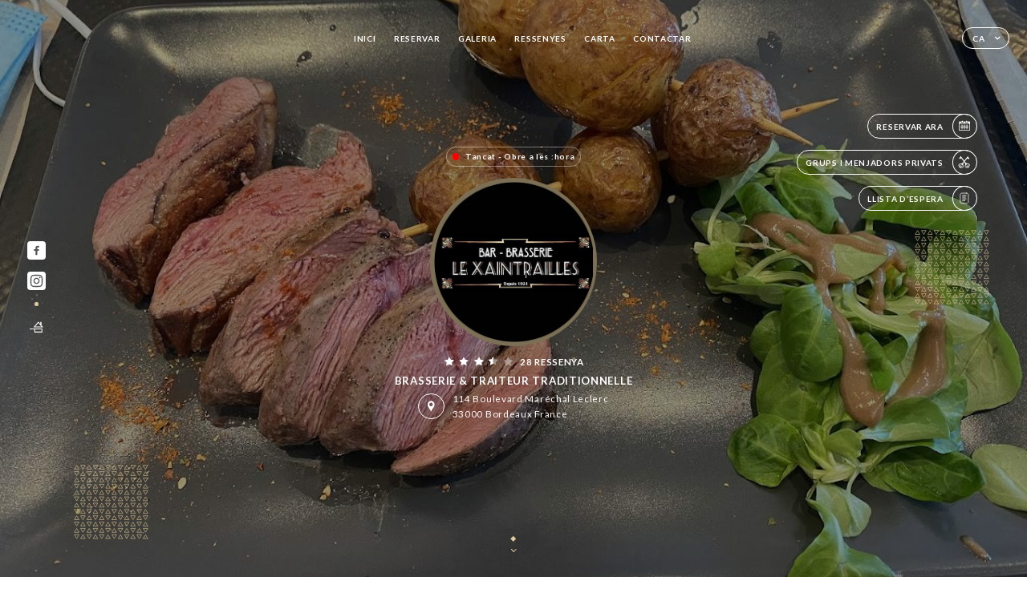

--- FILE ---
content_type: text/html; charset=UTF-8
request_url: https://le-xaintrailles-restaurant-bordeaux.fr/ca
body_size: 8575
content:
<!DOCTYPE html>
<html lang="ca">
    <head>
        <meta charset="utf-8">
        <meta name="viewport" content="width=device-width, initial-scale=1, maximum-scale=1">
        <meta name="csrf-token" content="N7qMYEmbdVTtgnhDV0IhsKkwlK4HydaUd0rfaGCL">
                    <link rel="apple-touch-icon" sizes="180x180" href="https://le-xaintrailles-restaurant-bordeaux.fr/favicons/apple-touch-icon.png">
            <link rel="icon" type="image/png" sizes="32x32" href="https://le-xaintrailles-restaurant-bordeaux.fr/favicons/favicon-32x32.png">
            <link rel="icon" type="image/png" sizes="16x16" href="https://le-xaintrailles-restaurant-bordeaux.fr/favicons/favicon-16x16.png">
        
        <title>LE XAINTRAILLES | Site officiel, avis, prix et réservation en ligne </title>

        <!-- Styles -->
        <link rel="stylesheet" href="/css/app.css?id=0ef99605022392d7dced500510acf1e4">

        <script async src="https://www.googletagmanager.com/gtag/js?id=G-RBH1XXM88G"></script>
        <script>
            window.dataLayer = window.dataLayer || [];
            function gtag(){dataLayer.push(arguments);}

            gtag('js', new Date());
            gtag('set', { 'shop_id': '2751', 'source': 'minisite', 'click_type': 'info' });
            gtag('config', 'G-RBH1XXM88G', { send_page_view: false });
            gtag('event', 'page_view', { 'shop_id': '2751', 'source': 'minisite', 'click_type': 'info' });

            function gcallback(callback, timeout) {
                var called = false;
                function fn() {
                    if (!called) {
                        called = true;
                        callback();
                    }
                }
                setTimeout(fn, timeout || 1000);
                return fn;
            }

            function gevent(eventName, data = {}, timeout = null) {
                if (typeof data !== 'object') {
                    throw new Error('data must be an object.');
                }

                if (timeout !== null && (typeof timeout !== 'number' || timeout <= 0)) {
                    throw new Error('Timeout must be a valid positive number.');
                }

                data['source'] = data['source'] || 'uniiti';
                data['click_type'] = data['click_type'] || 'info';
                data['shop_id'] = '2751';

                if (timeout && data['hitCallback']) {
                    data['hitCallback'] = gcallback(data['hitCallback'], timeout);
                }

                gtag('event', eventName, data);
            }
        </script>
        <!-- Scripts -->
        <script src="/js/app.js?id=4ef27fb7b2905857220db1d609121ff7" defer></script>       

        
    </head>
    <body>
        <div class="container black">
            <div class="main-section">
        <!-- Adding #header__navigation -->
<div class="header-contain ">
    <button type="button" class="burger-menu" id="burger_menu">
        <span class="burger-circle">
            <span class="burger-bars">
                <span class="first-bar"></span>
                <span class="second-bar"></span>
                <span class="third-bar"></span>
            </span>
        </span>
        <div class="menu-text">menú</div>
    </button>
    <div class="lang">
        <span class="btn-primary">
            <span class="text">
                ca
            </span>
            <span class="icon">
                <i class="ic ic-arrow-down"></i>
            </span>
        </span>
    
        <div class="lang_contain drop-flag">
    <div class="blur_lang"></div>
    <div class="lang_container ">
        <a href="#" class="close">
            <i class="ic ic-close"></i>
        </a>
        <div class="header_lang">
            <img src="/svg/shapes/language_illu.svg" alt="">
            <p>Selecciona l’idioma:</p>
        </div>
        <ul>
                                                                                                                                    <li>
                        <a class="active" href="/ca/">
                            <i class="flag flag-ca"></i>
                            <span>Català</span>
                            <i class="ic ic_check_lang"></i>
                        </a>
                    </li>
                                                                                                                                                                                                                                                                                                                                                                            
                                                <li>
                        <a href="/fr/">
                            <i class="flag flag-fr"></i>
                            <span>Francès</span>
                        </a>
                    </li>
                                                                <li>
                        <a href="/en/">
                            <i class="flag flag-en"></i>
                            <span>Anglès</span>
                        </a>
                    </li>
                                                                <li>
                        <a href="/es/">
                            <i class="flag flag-es"></i>
                            <span>Espanyol</span>
                        </a>
                    </li>
                                                                                            <li>
                        <a href="/it/">
                            <i class="flag flag-it"></i>
                            <span>Italià</span>
                        </a>
                    </li>
                                                                <li>
                        <a href="/de/">
                            <i class="flag flag-de"></i>
                            <span>Alemany</span>
                        </a>
                    </li>
                                                                <li>
                        <a href="/pt/">
                            <i class="flag flag-pt"></i>
                            <span>Portuguès</span>
                        </a>
                    </li>
                                                                <li>
                        <a href="/sv/">
                            <i class="flag flag-sv"></i>
                            <span>Suec</span>
                        </a>
                    </li>
                                                                <li>
                        <a href="/zh/">
                            <i class="flag flag-zh"></i>
                            <span>简体中文 (Xinès)</span>
                        </a>
                    </li>
                                                                <li>
                        <a href="/ja/">
                            <i class="flag flag-ja"></i>
                            <span>Japonès</span>
                        </a>
                    </li>
                                                                <li>
                        <a href="/ru/">
                            <i class="flag flag-ru"></i>
                            <span>Rus</span>
                        </a>
                    </li>
                                                                <li>
                        <a href="/ar/">
                            <i class="flag flag-ar"></i>
                            <span>Àrab</span>
                        </a>
                    </li>
                                                                <li>
                        <a href="/nl/">
                            <i class="flag flag-nl"></i>
                            <span>Holandès</span>
                        </a>
                    </li>
                                                                <li>
                        <a href="/ko/">
                            <i class="flag flag-ko"></i>
                            <span>한국어 (Coreà)</span>
                        </a>
                    </li>
                                                                <li>
                        <a href="/cs/">
                            <i class="flag flag-cs"></i>
                            <span>Txec</span>
                        </a>
                    </li>
                                                                <li>
                        <a href="/el/">
                            <i class="flag flag-el"></i>
                            <span>Grec</span>
                        </a>
                    </li>
                                    </ul>
    </div>
</div>
    
    </div>
    <div class="blur-main-menu"></div>
    <section class="menu-bar">
        <div class="row">
            <span class="menu-close" id="menu_close"></span>
            <header>
                <!-- Header Menu navigation -->
                <div class="menu-overlay-mobile">
                    <div class="pattern-8 pattern-top pattern"></div>
                    <div class="pattern-8 pattern-bottom pattern"></div>
                    <!-- Social Media Links -->
                    <div class="social-networks">
                                                <a href="https://www.facebook.com/p/Le-Xaintrailles-100083206662924/" target="_blank" title="Facebook">
                            <i class="fa-brands fa-facebook"></i>
                        </a>
                                                <a href="https://www.instagram.com/lexaintrailles.bordeaux/" target="_blank" title="Instagram">
                            <i class="fa-brands fa-instagram"></i>
                        </a>
                                            </div>
                    <!-- Social Media Links -->
                </div>
                <!-- Header Menu navigation -->
                <div class="header__menu-right">
                    <div class=" menu__items">
                        <ul class="menu">
                                                                                                <li><a href="https://le-xaintrailles-restaurant-bordeaux.fr/ca" class=" link">Inici</a></li>
                                                                                                                                            <li><a href="https://le-xaintrailles-restaurant-bordeaux.fr/ca/booking" class=" link">Reservar</a></li>
                                                                                                            
                                                                    
                                                                                                <li><a href="https://le-xaintrailles-restaurant-bordeaux.fr/ca/gallery" class=" link">Galeria</a></li>
                                                                                                    
                                                                                                <li><a href="https://le-xaintrailles-restaurant-bordeaux.fr/ca/opinions" class=" link">Ressenyes</a></li>
                                                                                                    
                                                                                                <li><a href="https://le-xaintrailles-restaurant-bordeaux.fr/ca/services" class=" link">Carta</a></li>
                                                                                                    
                                                                                                <li><a href="https://le-xaintrailles-restaurant-bordeaux.fr/ca/contact" class=" link">Contactar</a></li>
                                                                                                    
                                                    </ul>
                    </div>
                </div>
                <!-- Header Menu navigation -->
            </header>
        </div>
    </section>
    <!-- End #header__navigation -->
</div>
        <!-- Top Main Page Section -->
        <div class="scroll-section">
            <!-- See more Button scroll -->            
        </div>        
        <!-- Square Pattern -->
        <div class="pattern-8 pattern-left pattern"></div>
        <div class="pattern-8 pattern-right pattern"></div>
        <!-- Square Pattern -->
        <main style="background-image: url(https://asset.uniiti.com/images/shops/slides/1e741b6271d7de66ddebacb0ce50f8b04dd0cd70.jpeg)">
            <section>
                                                <div class="filter"></div>
                                
                <!-- Social Media Links -->
                <div class="social-networks">
                                            <a href="https://www.facebook.com/p/Le-Xaintrailles-100083206662924/" target="_blank" title="Facebook">
                            <i class="fa-brands fa-facebook"></i>
                        </a>
                                            <a href="https://www.instagram.com/lexaintrailles.bordeaux/" target="_blank" title="Instagram">
                            <i class="fa-brands fa-instagram"></i>
                        </a>
                                                            <div class="diveder"></div>
                        <!-- Social Media Links -->
                                                                <i class="bd bd-faitmaison" title="Fait Maison"></i>
                                    </div>
                <!-- Social Media Links -->

                <!-- Voir sur la carte Button -->
                <div class="main-top vnoir-rvs">
                    <div class="header__menu-left">
                                                    <div class="menu__btns">
                                <a href="https://le-xaintrailles-restaurant-bordeaux.fr/ca/booking" class="btn-primary">
                                    <span class="text">
                                        Reservar ara
                                    </span>
                                    <span class="icon">
                                        <i class="ic ic-calendar"></i>
                                    </span>
                                </a>
                            </div>
                                                                        <div class="menu__btns">
                            <a href="#" class="btn-primary">
                                <span class="text">
                                    Grups i menjadors privats
                                </span>
                                <span class="icon">
                                    <i class="ic ic-privatiser"></i>
                                </span>
                            </a>
                        </div>
                                                                                                <div class="menu__btns">
                            <a href="#" data-slug="le-xaintrailles" data-lang="ca" class="btn-primary waitlistBtn">
                                <span class="text">
                                    Llista d’espera
                                </span>
                                <span class="icon">
                                    <i class="ic ic-waitlis"></i>
                                </span>
                            </a>
                            <div class="blur_lang"></div>
                            <div class="headerMenuLeftOpen ">
                                <a href="#" class="close">
                                    <i class="ic ic-close"></i>
                                </a>
                                <div class="content waitlistIframe">

                                </div>
                            </div>
                        </div>
                                            </div>
                </div>
                <!-- Voir sur la carte Button -->                
    
                <!-- Content of Top main page -->
                <div class="main-middle middle_homepage">
                    <div class="block-status">
                        <span class="status closed"></span>
                        <p>Tancat - Obre a les :hora</p>
                    </div>
                    <div class="mobile-pattern pattern-8"></div>
                    <div class="block-headline">
                                                    <div class="block-logo">
                                <div class="filter-logo">
                                                                        <div class="filter-logo-desktop"
                                    style="background: rgba(123, 111, 86, 1); border-radius: 50%; padding: 5px;">
                                        <img src="https://uniiti.com/images/shops/logos/eb61d3016d993596d76e2d52f2b75694d5759d72.png" style="height: 200px"/>
                                    </div>
                                    <div class="filter-logo-mobile" style="background: rgba(123, 111, 86, 1); border-radius: 50%; padding: 5px;">
                                        <img src="https://uniiti.com/images/shops/logos/eb61d3016d993596d76e2d52f2b75694d5759d72.png" style="height : 150px"/>
                                    </div>
                                </div>
                            </div>
                                                    <!-- Review -->
                                                <div class="avis">
                            <a href="https://le-xaintrailles-restaurant-bordeaux.fr/ca/opinions" class="stars">
                                                                                                            
                                        <i class="fa fa-star"></i>
                                                                                                                                                
                                        <i class="fa fa-star"></i>
                                                                                                                                                
                                        <i class="fa fa-star"></i>
                                                                                                                                                
                                        <i class="fa fa-star-half"></i>
                                                                                                                                                
                                        <i class="fa fa-star-empty"></i>
                                                                                                    <span class=""> 28 Ressenya</span>
                            </a>
                        </div>
                        <h3>
                            BRASSERIE &amp; TRAITEUR TRADITIONNELLE
                        </h3>
                        <div class="address-carte">
                            <div class="carte">
                                                            <a href="https://www.google.com/maps/place/?q=place_id:ChIJZR2o8BonVQ0RrsVh41TDGBE" class="btn-primary" target="_blank">
                                    <span class="icon">
                                        <i class="ic ic-map"></i>
                                    </span>
                                </a>
                                <a href="https://www.google.com/maps/place/?q=place_id:ChIJZR2o8BonVQ0RrsVh41TDGBE" class="link_add" target="_blank">
                                                                            <span>114 Boulevard Maréchal Leclerc</span>
                                        <span>33000 Bordeaux France</span>
                                                                    </a>
                                                        </div>
                        </div>
                    </div>
                    <div class="badges">
                        <!-- Social Media Links -->
                        <div class="social-networks mobile-social">
                                                            <a href="https://www.facebook.com/p/Le-Xaintrailles-100083206662924/" target="_blank" title="Facebook">
                                    <i class="fa-brands fa-facebook"></i>
                                </a>
                                                            <a href="https://www.instagram.com/lexaintrailles.bordeaux/" target="_blank" title="Instagram">
                                    <i class="fa-brands fa-instagram"></i>
                                </a>
                                                    </div>
                                                    <!-- Social Media Links -->
                            <div class="divider"></div>
                                                                            <i class="bd bd-faitmaison" title="Fait Maison"></i>
                                             </div>
                </div>
                <!-- Content of Top main page -->
                                <!-- Review Block -->
                <div class="main-bottom">
                    <div class="block-avis">
                        <div class="link-arrow">
                            <a href="https://le-xaintrailles-restaurant-bordeaux.fr/ca/opinions">
                                <i class="ic ic-arrow-right"></i>
                            </a>
                        </div>
                        <p class="avis-name">
                            Claudine B. valoració
                        </p>
                        <!-- Review -->
                                                <div class="avis">
                            <a href="https://le-xaintrailles-restaurant-bordeaux.fr/ca/opinions" class="stars">
                                                                                                            
                                        <i class="fa fa-star"></i>
                                                                                                                                                
                                        <i class="fa fa-star"></i>
                                                                                                                                                
                                        <i class="fa fa-star"></i>
                                                                                                                                                
                                        <i class="fa fa-star"></i>
                                                                                                                                                
                                        <i class="fa fa-star"></i>
                                                                                                    <span> 5/5</span>
                            </a>
                        </div>
                                            </div>
                </div>
                <!-- Review Block -->
                            </section>
        </main>
        <div class="scroll-section">
            <!-- See more Button scroll -->
            <a href="#scroll" type="button" class="see-more">
                <span class="square"></span>
                <span class="arrow"></span>
            </a>
            <!-- See more Button scroll -->            
        </div>
        <!-- End Top Main Page Section -->
    </div>
    <div class="reach"></div>
    
    <!-- Latest News Section -->
    <section>
        <div id="scroll"></div>
        <div class="contain">
            <!-- Latest News Card Section -->
                        <!-- End Latest News Card Section -->
            <!-- About Us Section -->
            <div class="row">
                                <div class="about-us margin_added ">
                    <div class="pattern-about_us"></div>
                    <div class="title-about">
                        <h2>
                            Qui som?
                        </h2>
                    </div>
                    <div class="description">
                        <p style="text-align: center;"><span style="font-size: 18px;">Le Xaintrailles</span></p>
<p style="text-align: center;"><span style="font-size: 18px;">BRASSERIE BORDEAUX</span></p>
<p style="text-align: center;"><span style="font-size: 18px;">Cr&eacute;&eacute;e en 1924, </span></p>
<p style="text-align: center;"><span style="font-size: 18px;">La Brasserie Le Xaintrailles vous accueille au sein de son &eacute;tablissement. </span></p>
<p style="text-align: center;"><span style="font-size: 18px;">Proche du Stade Chaban Delmas, &agrave; Bordeaux , cette brasserie a conserv&eacute; tout son cachet typique des ann&eacute;es 20&rsquo;.</span><br /><span style="font-size: 18px;">Venez partager un moment de convivialit&eacute; en famille, entre amis ou avec vos coll&egrave;gues de travail. </span></p>
<p style="text-align: center;"><span style="font-size: 18px;">En terrasse ou en int&eacute;rieur, nous vous attendons afin de vous faire d&eacute;couvrir notre cuisine traditionnelle du Sud-Ouest et r&eacute;veiller vos papilles avec nos sp&eacute;cialit&eacute;s.</span></p>
<p style="text-align: center;"><span style="font-size: 18px;">Le Xaintrailles </span><span style="font-size: 18px;">propose &eacute;galement une salle de r&eacute;ception &agrave; l&rsquo;&eacute;tage, avec parquet dansant, sp&eacute;cialement r&eacute;serv&eacute;e pour les repas de groupes ou les &eacute;v&eacute;nements en tout genre. </span></p>
<p style="text-align: center;"><span style="font-size: 18px;">Celle-ci saura s&rsquo;adapter &agrave; vos envies ; elle dispose de tout le mat&eacute;riel n&eacute;cessaire (enceintes, spots lumineux, vestiaires, grand &eacute;cran, paperboard &hellip;).</span></p>
<p style="text-align: center;"><span style="font-size: 18px;">N&rsquo;attendez plus et venez rencontrer notre chef passionn&eacute; Georges et toute sa fine &eacute;quipe.</span></p>
<p style="text-align: center;"><span style="font-size: 18px;"><span style="color: #ff0000;">֎֎֎֎֎֎֎֎֎֎֎</span><br /></span></p>
<p style="text-align: center;"><span style="font-size: 18px; color: #ff0000;"><strong>Du Lundi au Jeudi soir, notre salle de r&eacute;ception est r&eacute;serv&eacute;e &agrave; des &eacute;v&egrave;nements priv&eacute;s. Merci de revenir vers nous pour r&eacute;server.</strong></span></p>
<p style="text-align: center;"><span style="color: #ff0000;"><strong><span style="font-size: 18px;">Le Dimanche est ferm&eacute; au public en dehors des jours d'&eacute;v&egrave;nements et de privatisations.</span></strong></span></p>
<p style="text-align: center;"><span style="color: #ff0000;"><strong><span style="font-size: 18px;">֎֎֎֎֎֎֎֎֎֎֎<br /></span></strong></span></p>
                    </div>
                </div>
                        </div>
            <!-- End About Us Section -->
            <!-- Review Section -->
                        <div class="row">
                <div class=" review">
                    <div class="left-review">
                        <h2>
                            L’última ressenya
                        </h2>
                        <a href="https://le-xaintrailles-restaurant-bordeaux.fr/ca/opinions" class="btn-primary desktop">
                            <span class="text">
                                Veure més ressenyes
                            </span>
                            <span class="icon">
                                <i class="ic ic-star"></i>
                            </span>
                        </a>
                    </div>
                    <div class="right-review">
                        <div class="quote-left pattern pattern-8"></div>
                        <i class="ic ic-quote-left"></i>
                        <div class="contain-quote left"></div>
                        <div class="content">
                            <div class="review-name">
                                <p>
                                    Céline  L. valoració
                                </p>
                                <!-- Review -->
                                                                <div class="avis">
                                    <a href="https://le-xaintrailles-restaurant-bordeaux.fr/ca/opinions" class="stars">
                                                                                                                                    
                                                <i class="fa fa-star"></i>
                                                                                                                                                                                
                                                <i class="fa fa-star-empty"></i>
                                                                                                                                                                                
                                                <i class="fa fa-star-empty"></i>
                                                                                                                                                                                
                                                <i class="fa fa-star-empty"></i>
                                                                                                                                                                                
                                                <i class="fa fa-star-empty"></i>
                                                                                                                            <span> 1 / 5</span>
                                    </a>
                                </div>
                            </div>
                            <div class="description">
                                                                <p>
                                    Le pire restaurant de notre vie. A fuir
                                </p>
                                                                
                                <div class="date">
                                    <span>
                                        23/06/2025
                                    </span>
                                    •
                                    <span>
                                        07:01
                                    </span>
                                </div>
                            </div>
                            <a href="https://le-xaintrailles-restaurant-bordeaux.fr/ca/opinions" class="btn-primary mobile">
                                <span class="text">
                                    Veure més ressenyes
                                </span>
                                <span class="icon">
                                    <i class="ic ic-star"></i>
                                </span>
                            </a>
                        </div>
                        <div class="quote-right pattern pattern-8"></div>
                        <i class="ic ic-quote-right"></i>
                        <div class="contain-quote right"></div>                        
                    </div>
                </div>
            </div>
                        <!-- End Review Section -->
        </div>
    </section>
    <!-- End Latest News Section -->
    <!-- Map Section -->
    <section class="map-holder">

        <div class="map-shadow-top"></div>
        <div class="map-shadow-bottom"></div>
        <div id="map" class="map"></div>

        <div class="map-details">
            <div class="contain">
                <div class="row">
                    <div class="map-info">
                        <div class="top-info">
                            <div class="left">
                                <i class="ic ic-map-black"></i>
                                <p>
                                                                            <span>114 Boulevard Maréchal Leclerc</span>
                                        <span>33000 Bordeaux France</span>
                                                                    </p>
                            </div>
                            <div class="right">
                                                                <a href="https://www.google.com/maps/place/?q=place_id:ChIJZR2o8BonVQ0RrsVh41TDGBE" target="_blank" class="see-more">
                                        <i class="ic ic-arrow-right"></i>
                                    </a>
                                                            </div>
                        </div>
                        <div class="days-info">
                            <ul class="">
                                
                                                                <li>
                                    <span class="days">dilluns</span>
                                    <span class="hours">
                                                                                    08:00-15:00
                                                                                </span>
                                </li>
                                                                <li>
                                    <span class="days">dimarts</span>
                                    <span class="hours">
                                                                                    08:00-15:00
                                                                                </span>
                                </li>
                                                                <li>
                                    <span class="days">dimecres</span>
                                    <span class="hours">
                                                                                    08:00-15:00
                                                                                </span>
                                </li>
                                                                <li>
                                    <span class="days">dijous</span>
                                    <span class="hours">
                                                                                    08:00-15:00
                                                                                </span>
                                </li>
                                                                <li>
                                    <span class="days">divendres</span>
                                    <span class="hours">
                                                                                    08:00-15:00 / 18:00-23:00
                                                                                </span>
                                </li>
                                                                <li>
                                    <span class="days">dissabte</span>
                                    <span class="hours">
                                                                                    10:00-15:00 / 18:00-23:00
                                                                                </span>
                                </li>
                                                                <li>
                                    <span class="days">diumenge</span>
                                    <span class="hours">
                                                                                    Tancat
                                                                            </span>
                                </li>
                                                            </ul>
                        </div>
                    </div>
                </div>
            </div>
        </div>
    </section>
    <!-- End Map Section -->
    <!-- Newsletter Section -->
    <section>
        <div class="contain">
            <div class="row news_marg">
                                <div class="newsletter ">
                    <div class="left">
                        <div class="newsletter-example">
                            <div class="pattern-8 pattern-left pattern"></div>
                            <div class="pattern-8 pattern-right pattern"></div>
                            <div class="card-contain">
                                <div class="sp sp-drawing-arrow"></div>
                                <div class="card">
                                    <div class="content">
                                        <h3>
                                            Le Xaintrailles
                                        </h3>
                                        <p>
                                            Et convidem a participar aquest vespre en un esdeveniment...
                                        </p>
                                    </div>
                                    <div class="date">
                                        <span>
                                            Fa 5 minuts
                                        </span>
                                    </div>
                                </div>
                                <div class="loading">
                                    <div class="body-content">
                                        <div class="loading-text header-loading"></div>
                                        <div class="loading-text content-loading"></div>
                                    </div>
                                    <div class="header-content">
                                        <div class="loading-text date-loading"></div>
                                    </div>
                                </div>
                                <div class="loading">
                                    <div class="body-content">
                                        <div class="loading-text header-loading"></div>
                                    </div>
                                    <div class="header-content">
                                        <div class="loading-text date-loading"></div>
                                    </div>
                                </div>
                            </div>
                        </div>
                    </div>
                    <div class="right">
                        <div class="newsletter-shape">
                            <div class="pattern-8 pattern"></div>
                            <div class="newsletter-mobile"></div>
                        </div>
                        <div class="newsletter-details">
    <h2>
        Segueix totes les notícies a Le Xaintrailles
    </h2>
    <!-- Social Media Links -->
    <div class="social-networks">
            <a href="https://www.facebook.com/p/Le-Xaintrailles-100083206662924/" target="_blank" title="Facebook">
            <i class="fa-brands fa-facebook"></i>
        </a>
            <a href="https://www.instagram.com/lexaintrailles.bordeaux/" target="_blank" title="Instagram">
            <i class="fa-brands fa-instagram"></i>
        </a>
        </div>
    <!-- Social Media Links -->
    <p>
        Subscriu-te al nostre newsletter i estigues al dia sobre els pròxims esdeveniments i promocions.
    </p>
    <div class="info-letter"></div>
    <div class="form-input">
        <form id="form" method="POST"
      action="https://le-xaintrailles-restaurant-bordeaux.fr/ca/submit-newsletter"
      class="form-letter"
>
    <input type="hidden" name="_token" value="N7qMYEmbdVTtgnhDV0IhsKkwlK4HydaUd0rfaGCL">
    
    <input class="checkfield" name="email" placeholder="El teu correu electrònic...">
            <button id="addLetter" type="submit">OK</button>
</form>
    </div>
</div>                    </div>
                </div>
                            </div>
        </div>
    </section>
    <!-- End Newsletter Section -->
    <!-- News Articles -->
        <!-- End News Articles -->
    <section>
        <div class="contain">
                </div>
    </section>

            <section class="badges-footer">
                <div class="contain">
                    <div class="row ">
                        <h3>També ens pots trobar a…</h3>
                        <ul>
                                                            <li class="tooltip">
                                    <a href="https://www.tripadvisor.fr/Restaurant_Review-g187079-d1381743-Reviews-Le_Xaintrailles-Bordeaux_Gironde_Nouvelle_Aquitaine.html" target="_blank">
                                        <i class="bd bd-tripadvisor"></i>
                                    </a>
                                    <span class="tooltiptext">Trip Advisor</span>
                                </li>
                                                            <li class="tooltip">
                                    <a href="https://www.yelp.com/biz/le-xaintrailles-bordeaux" target="_blank">
                                        <i class="bd bd-yelp"></i>
                                    </a>
                                    <span class="tooltiptext">Yelp</span>
                                </li>
                                                            <li class="tooltip">
                                    <a href="https://uniiti.com/shop/le-xaintrailles" target="_blank">
                                        <i class="bd bd-uniiti"></i>
                                    </a>
                                    <span class="tooltiptext">Uniiti</span>
                                </li>
                                                            <li class="tooltip">
                                    <a href="https://www.pagesjaunes.fr/pros/57558547" target="_blank">
                                        <i class="bd bd-pagesjaunes"></i>
                                    </a>
                                    <span class="tooltiptext">Pages Jaunes</span>
                                </li>
                                                            <li class="tooltip">
                                    <a href="https://horaires.lefigaro.fr/33000/Bordeaux/Le-Xaintrailles-Bordeaux-114-Boulevard-Marechal-Leclerc,824194.html" target="_blank">
                                        <i class="bd bd-lefigaro"></i>
                                    </a>
                                    <span class="tooltiptext">Le Figaro</span>
                                </li>
                                                    </ul>
                    </div>
                </div>
            </section>

            <section class="footer">
                <div class="contain">
                    <div class="row">
                        <div class="footer-container">
                            <div class="footer-identity">
                                <h2>Le Xaintrailles</h2>
                                <address>
                                                                            <span>114 Boulevard Maréchal Leclerc</span>
                                        <span>33000 Bordeaux France</span>
                                                                    </address>
                                                                    <a href="tel:+33556966256" class="btn-primary phone_btn">
                                        <span class="text">
                                            +33556966256
                                        </span>
                                        <span class="icon">
                                            <i class="ic ic-phone"></i>
                                        </span>
                                    </a>
                                                                <div class="lang">
                                    <span class="btn-primary">
                                        <span class="text">
                                            ca
                                        </span>
                                        <span class="icon">
                                            <i class="ic ic-arrow-down"></i>
                                        </span>
                                    </span>
                                
                                    <div class="lang_contain drop-flag">
    <div class="blur_lang"></div>
    <div class="lang_container ">
        <a href="#" class="close">
            <i class="ic ic-close"></i>
        </a>
        <div class="header_lang">
            <img src="/svg/shapes/language_illu.svg" alt="">
            <p>Selecciona l’idioma:</p>
        </div>
        <ul>
                                                                                                                                    <li>
                        <a class="active" href="/ca/">
                            <i class="flag flag-ca"></i>
                            <span>Català</span>
                            <i class="ic ic_check_lang"></i>
                        </a>
                    </li>
                                                                                                                                                                                                                                                                                                                                                                            
                                                <li>
                        <a href="/fr/">
                            <i class="flag flag-fr"></i>
                            <span>Francès</span>
                        </a>
                    </li>
                                                                <li>
                        <a href="/en/">
                            <i class="flag flag-en"></i>
                            <span>Anglès</span>
                        </a>
                    </li>
                                                                <li>
                        <a href="/es/">
                            <i class="flag flag-es"></i>
                            <span>Espanyol</span>
                        </a>
                    </li>
                                                                                            <li>
                        <a href="/it/">
                            <i class="flag flag-it"></i>
                            <span>Italià</span>
                        </a>
                    </li>
                                                                <li>
                        <a href="/de/">
                            <i class="flag flag-de"></i>
                            <span>Alemany</span>
                        </a>
                    </li>
                                                                <li>
                        <a href="/pt/">
                            <i class="flag flag-pt"></i>
                            <span>Portuguès</span>
                        </a>
                    </li>
                                                                <li>
                        <a href="/sv/">
                            <i class="flag flag-sv"></i>
                            <span>Suec</span>
                        </a>
                    </li>
                                                                <li>
                        <a href="/zh/">
                            <i class="flag flag-zh"></i>
                            <span>简体中文 (Xinès)</span>
                        </a>
                    </li>
                                                                <li>
                        <a href="/ja/">
                            <i class="flag flag-ja"></i>
                            <span>Japonès</span>
                        </a>
                    </li>
                                                                <li>
                        <a href="/ru/">
                            <i class="flag flag-ru"></i>
                            <span>Rus</span>
                        </a>
                    </li>
                                                                <li>
                        <a href="/ar/">
                            <i class="flag flag-ar"></i>
                            <span>Àrab</span>
                        </a>
                    </li>
                                                                <li>
                        <a href="/nl/">
                            <i class="flag flag-nl"></i>
                            <span>Holandès</span>
                        </a>
                    </li>
                                                                <li>
                        <a href="/ko/">
                            <i class="flag flag-ko"></i>
                            <span>한국어 (Coreà)</span>
                        </a>
                    </li>
                                                                <li>
                        <a href="/cs/">
                            <i class="flag flag-cs"></i>
                            <span>Txec</span>
                        </a>
                    </li>
                                                                <li>
                        <a href="/el/">
                            <i class="flag flag-el"></i>
                            <span>Grec</span>
                        </a>
                    </li>
                                    </ul>
    </div>
</div>
                                
                                </div>
                            </div>
                            <div class="footer-list ">
                                <ul>
                                                                                                                        <li><a href="https://le-xaintrailles-restaurant-bordeaux.fr/ca" class="link">Inici</a></li>
                                                                                                                                                                <li><a href="https://le-xaintrailles-restaurant-bordeaux.fr/ca/gallery" class="link">Galeria</a></li>
                                                                                                                                                                <li><a href="https://le-xaintrailles-restaurant-bordeaux.fr/ca/opinions" class="link">Ressenyes</a></li>
                                                                                                                                                                <li><a href="https://le-xaintrailles-restaurant-bordeaux.fr/ca/services" class="link">Carta</a></li>
                                                                                                                                                                <li><a href="https://le-xaintrailles-restaurant-bordeaux.fr/ca/contact" class="link">Contactar</a></li>
                                                                                                                <li><a href="https://le-xaintrailles-restaurant-bordeaux.fr/ca/legal-notice">Avisos legals</a></li>
                                </ul>
                            </div>
                                                        <div class="divider"></div>
                            <div class="newsletter ">
                                <div class="right">
                                    <div class="newsletter-details">
    <h2>
        Segueix totes les notícies a Le Xaintrailles
    </h2>
    <!-- Social Media Links -->
    <div class="social-networks">
            <a href="https://www.facebook.com/p/Le-Xaintrailles-100083206662924/" target="_blank" title="Facebook">
            <i class="fa-brands fa-facebook"></i>
        </a>
            <a href="https://www.instagram.com/lexaintrailles.bordeaux/" target="_blank" title="Instagram">
            <i class="fa-brands fa-instagram"></i>
        </a>
        </div>
    <!-- Social Media Links -->
    <p>
        Subscriu-te al nostre newsletter i estigues al dia sobre els pròxims esdeveniments i promocions.
    </p>
    <div class="info-letter"></div>
    <div class="form-input">
        <form id="form" method="POST"
      action="https://le-xaintrailles-restaurant-bordeaux.fr/ca/submit-newsletter"
      class="form-letter"
>
    <input type="hidden" name="_token" value="N7qMYEmbdVTtgnhDV0IhsKkwlK4HydaUd0rfaGCL">
    
    <input class="checkfield" name="email" placeholder="El teu correu electrònic...">
            <button id="addLetter" type="submit">OK</button>
</form>
    </div>
</div>                                </div>
                            </div>
                                                        
                        </div>
                        <div class="copyright-container">
                            <div class="copyright">© Copyright :any - Le Xaintrailles - tots els drets reservats</div>
                            <div class="designed-by ">
                                <span>Lloc web creat amb</span>
                                <span class="ic ic-heart"></span>
                                <span>el</span>
                                <div class="dashed"></div>
                                <span class="ic ic-eiffeltower"></span>
                                <span>creat per <a href="https://uniiti.com/" target="_blank">Uniiti</a></span>
                            </div>
                        </div>
                    </div>
                </div>
            </section>

            <!-- Scroll bottom secttion-->
                                                <nav class="reserve-section">    
                        <a href="https://le-xaintrailles-restaurant-bordeaux.fr/ca/booking" target=&quot;_blank&quot;>
                            <i class="illu illu-waitlist"></i>
                            <span>Reservar ara</span>
                        </a>
                    </nav>                    
                            
            <!-- Quick links-->
            <nav class="nav-mobile">
                                                                                        <a href="https://le-xaintrailles-restaurant-bordeaux.fr/ca/booking"><i class="illu illu-reserver" title="Réserver"></i> Reservar</a>                
                                                                                                                                    <a class="waitlistBtn" data-slug="le-xaintrailles" data-lang="ca" href="#"><i class="illu illu-waitlist" title="Liste d’attente"></i> Llista d’espera</a>
                            <div class="blur_lang"></div>
                            <div class="headerMenuLeftOpen ">
                                <a href="#" class="close">
                                    <i class="ic ic-close"></i>
                                </a>
                                <div class="content waitlistIframe">

                                </div>
                            </div>
                                                                                                        <a href="https://le-xaintrailles-restaurant-bordeaux.fr/ca/services"><i class="illu illu-menu" title="Carte"></i> Carta</a>
                                                                                <a href="https://maps.google.com/?q=44.8280005,-0.5928916" target="_blank"><i class="illu illu-itineraire" title="Itinéraire"></i> Itinéraire</a>                    
                                                </nav>



        </div>

        
        <style>        
            main section .see-more .square,
            .header-page .articles .contain .row .card .content .left h2::after,
            .header-page .events .contain .row .card .content .left h2::after,
            .faq .contain .row .question::after, .legales .contain .row .question::after,
            .row header .header__menu-right .menu__items .menu li .link:hover::after,
            .row header .header__menu-right .menu__items .menu li .link:hover::before,
            .row header .header__menu-right .menu__items .menu li .active::before,
            .row header .header__menu-right .menu__items .menu li .active::after,
            section .contain .row .latest-news .news-content .left .title a::after,
            .scroll-section .see-more .square,
            .services_items::after,
            .services .contain .row .services_menu .services_pack .info_menu .info p::after,
            .social-networks .diveder,
            .reserve-section,
            .container.dark .both-btn .divider,
            .container.black .both-btn .divider {
                background-color: #E0CB9D;
            }
            .black main section .filter {
                background-color: #000000;
                opacity: 0.4                
            }
            .row .about-us .description,
            main section .see-more .arrow,
            .scroll-section .see-more .square,
            .scroll-section .see-more .arrow,
            .btn-primary:hover,
            .btn-primary:hover .icon,
            .see-more:hover,
            .read-more a:hover,
            .read-more span:hover,
            .container.dark .btn-primary:hover,
            main section .main-bottom .block-avis .link-arrow a:hover,
            .services .contain .row .header .tabs .tab-item a.active-item,
            .services .contain .row .header .tabs .tab-item a:hover {
                border-color: #E0CB9D !important;
            }
            .container .lang .lang_contain .lang_container ul li a:hover,
            .container .lang .lang_contain .lang_container ul li a.active {
                border-color: #E0CB9D !important;
                box-shadow: 0px 8px 34px rgba(0, 0, 0, 0.06);
            }
            .pattern,
            .row .review .right-review .ic-quote-left,
            .row .review .right-review .ic-quote-right,
            .quotes .row .ic,
            .container.black main section .main-middle .mobile-pattern,
            main section .main-middle .mobile-pattern,
            .news-articles .left .arrows-news,
            .services .contain .row .notice .ic-info-services,
            .services .contain .row .services_menu .divider i,
            section .contain .row .latest-news .news-image,
            .news-articles .right .articles-card .image,
            .container.dark .reserve-section a .illu-reserver,
            .container.dark .reserve-section a .illu-order,
            .container.black .reserve-section a .illu-reserver,
            .container.black .reserve-section a .illu-order,
            .container.dark .reserve-section a .illu-waitlist,
            .container.black .reserve-section a .illu-waitlist,
            .container .lang .lang_contain .lang_container ul li .ic_check_lang,
            .gallery .row .video-swiper .swiper-slide-video .swiper-slide .thumb_cover{ 
                background-color: #E0CB9D;
                -webkit-mask-size: contain;
                mask-size: cover;
                -webkit-mask-repeat: no-repeat;
                -webkit-mask-position: center center;                
            }
            .container.dark .reserve-section span,
            .container.black .reserve-section span {
                color: #E0CB9D;
            }
            .row .about-us .description a,
            .article-detail .contain .row .content .content-description a{
                color: #E0CB9D;
                text-decoration: underline;
                display: inline-block;
            }
            .booking .row .links a:hover,
            .booking .contain .row .iframe .links a:hover,
            .usel .contain .row .iframe .links a:hover {
                border-color: #E0CB9D;
                color: #E0CB9D !important;
            }
            main section .main-middle .block-headline h1 {
                font-size: clamp(30px, 60px, 50px);
            }
            @media  screen and (max-width: 1024px) {
                main section .main-middle .block-headline .block-logo .filter-logo-desktop {
                        display: none;
                }
                main section .main-middle .block-headline .block-logo .filter-logo-mobile {
                    display: flex;
                    align-items: center;
                    justify-content: center;                    
                }                
                main section .main-middle .block-headline h1 {
                    font-size: clamp(30px,60px, 50px);
                    line-height: 60px;
                }
            }
        </style>
    </body>
</html>
<script>
    translation = {
        empty_field: 'Vaja! Indica el teu correu electrònic',
        newsletter_success: 'Fantàstic! T’has subscrit al newsletter.',
        newsletter_error: 'El correu electrònic ha de tenir un format vàlid. Per exemple, nom@domain.com',
        newsletter_exist: 'Vaja! Ja t’has subscrit al newsletter',
    },
    shop = {
        longitude: '-0.5928916',
        latitude: '44.8280005'
    },
    env = {
        BOOKING_PARAM: 'https://uniiti.com',
        CURRENT_DOMAIN: 'le-xaintrailles-restaurant-bordeaux.fr',
        uniiti_id: '2751',
        MAP_API_TOKEN:  '2a13d35f-bfc9-4a00-aa02-10963c4ece41',
    }
</script>



--- FILE ---
content_type: image/svg+xml
request_url: https://le-xaintrailles-restaurant-bordeaux.fr/svg/shapes/pattern8.svg
body_size: 3800
content:
<svg xmlns="http://www.w3.org/2000/svg" width="130" height="130" viewBox="0 0 130 130">
    <g fill="none" fill-rule="evenodd">
        <g stroke="#27499F" stroke-width=".8">
            <g>
                <path d="M9 122l-4 6.77L1 122h8zm21.8 0l-4 6.77-4-6.77h8zm21.8 0l-4 6.77-4-6.77h8zm-36.7 0l4 6.77h-8l4-6.77zm21.8 0l4 6.77h-8l4-6.77zm21.8 0l4 6.77h-8l4-6.77zm14.9 0l-4 6.77-4-6.77h8zm21.8 0l-4 6.77-4-6.77h8zm-14.9 0l4 6.77h-8l4-6.77zm21.8 0l4 6.77h-8l4-6.77zm21.8 0l4 6.77h-8l4-6.77zm-6.9 0l-4 6.77-4-6.77h8zM5 111l4 6.77H1L5 111zm21.8 0l4 6.77h-8l4-6.77zm21.8 0l4 6.77h-8l4-6.77zm-28.7 0l-4 6.77-4-6.77h8zm21.8 0l-4 6.77-4-6.77h8zm21.8 0l-4 6.77-4-6.77h8zm6.9 0l4 6.77h-8l4-6.77zm21.8 0l4 6.77h-8l4-6.77zm-6.9 0l-4 6.77-4-6.77h8zm21.8 0l-4 6.77-4-6.77h8zm21.8 0l-4 6.77-4-6.77h8zm-14.9 0l4 6.77h-8l4-6.77zM9 100l-4 6.77L1 100h8zm21.8 0l-4 6.77-4-6.77h8zm21.8 0l-4 6.77-4-6.77h8zm-36.7 0l4 6.77h-8l4-6.77zm21.8 0l4 6.77h-8l4-6.77zm21.8 0l4 6.77h-8l4-6.77zm14.9 0l-4 6.77-4-6.77h8zm21.8 0l-4 6.77-4-6.77h8zm-14.9 0l4 6.77h-8l4-6.77zm21.8 0l4 6.77h-8l4-6.77zm21.8 0l4 6.77h-8l4-6.77zm-6.9 0l-4 6.77-4-6.77h8zM41.7 89l-4 6.77-4-6.77h8zm21.8 0l-4 6.77-4-6.77h8zm50.5 0l4 6.77h-8l4-6.77zM5 89l4 6.77H1L5 89zm21.8 0l4 6.77h-8l4-6.77zm21.8 0l4 6.77h-8l4-6.77zm-28.7 0l-4 6.77-4-6.77h8zm65.4 0l-4 6.77-4-6.77h8zm21.8 0l-4 6.77-4-6.77h8zm21.8 0l-4 6.77-4-6.77h8zm-58.5 0l4 6.77h-8l4-6.77zm21.8 0l4 6.77h-8l4-6.77zM15.9 78l4 6.77h-8l4-6.77zm58.5 0l-4 6.77-4-6.77h8zM9 78l-4 6.77L1 78h8zm87.2 0l-4 6.77-4-6.77h8zm-43.6 0l-4 6.77-4-6.77h8zm28.7 0l4 6.77h-8l4-6.77zm-43.6 0l4 6.77h-8l4-6.77zm65.4 0l4 6.77h-8l4-6.77zm-72.3 0l-4 6.77-4-6.77h8zm94.1 0l4 6.77h-8l4-6.77zm-65.4 0l4 6.77h-8l4-6.77zm58.5 0l-4 6.77-4-6.77h8zM70.4 67l4 6.77h-8l4-6.77zm21.8 0l4 6.77h-8l4-6.77zm-6.9 0l-4 6.77-4-6.77h8zm21.8 0l-4 6.77-4-6.77h8zm-80.3 0l4 6.77h-8l4-6.77zm-6.9 0l-4 6.77-4-6.77h8zm43.6 0l-4 6.77-4-6.77h8zm65.4 0l-4 6.77-4-6.77h8zM114 67l4 6.77h-8l4-6.77zm-65.4 0l4 6.77h-8l4-6.77zM5 67l4 6.77H1L5 67zm36.7 0l-4 6.77-4-6.77h8zm32.7-11l-4 6.77-4-6.77h8zm-43.6 0l-4 6.77-4-6.77h8zM9 56l-4 6.77L1 56h8zm50.5 0l4 6.77h-8l4-6.77zm-21.8 0l4 6.77h-8l4-6.77zm80.3 0l-4 6.77-4-6.77h8zm-36.7 0l4 6.77h-8l4-6.77zm14.9 0l-4 6.77-4-6.77h8zm-43.6 0l-4 6.77-4-6.77h8zm-36.7 0l4 6.77h-8l4-6.77zm109 0l4 6.77h-8l4-6.77zm-21.8 0l4 6.77h-8l4-6.77zM70.4 45l4 6.77h-8l4-6.77zM5 45l4 6.77H1L5 45zm58.5 0l-4 6.77-4-6.77h8zm-36.7 0l4 6.77h-8l4-6.77zm14.9 0l-4 6.77-4-6.77h8zm72.3 0l4 6.77h-8l4-6.77zm-6.9 0l-4 6.77-4-6.77h8zm-87.2 0l-4 6.77-4-6.77h8zm109 0l-4 6.77-4-6.77h8zm-43.6 0l-4 6.77-4-6.77h8zm6.9 0l4 6.77h-8l4-6.77zm-43.6 0l4 6.77h-8l4-6.77zm47.6-11l-4 6.77-4-6.77h8zm-43.6 0l-4 6.77-4-6.77h8zm72.3 0l4 6.77h-8l4-6.77zm-87.2 0l4 6.77h-8l4-6.77zm80.3 0l-4 6.77-4-6.77h8zm-43.6 0l-4 6.77-4-6.77h8zM9 34l-4 6.77L1 34h8zm72.3 0l4 6.77h-8l4-6.77zm-50.5 0l-4 6.77-4-6.77h8zm28.7 0l4 6.77h-8l4-6.77zm43.6 0l4 6.77h-8l4-6.77zm-87.2 0l4 6.77h-8l4-6.77zm10.9-11l4 6.77h-8l4-6.77zm58.5 0l-4 6.77-4-6.77h8zM5 23l4 6.77H1L5 23zm36.7 0l-4 6.77-4-6.77h8zm21.8 0l-4 6.77-4-6.77h8zm28.7 0l4 6.77h-8l4-6.77zm-43.6 0l4 6.77h-8l4-6.77zm80.3 0l-4 6.77-4-6.77h8zm-58.5 0l4 6.77h-8l4-6.77zm-50.5 0l-4 6.77-4-6.77h8zm94.1 0l4 6.77h-8l4-6.77zm-6.9 0l-4 6.77-4-6.77h8zM96.2 12l-4 6.77-4-6.77h8zm-14.9 0l4 6.77h-8l4-6.77zM9 12l-4 6.77L1 12h8zm6.9 0l4 6.77h-8l4-6.77zm21.8 0l4 6.77h-8l4-6.77zm65.4 0l4 6.77h-8l4-6.77zm-43.6 0l4 6.77h-8l4-6.77zm-28.7 0l-4 6.77-4-6.77h8zm21.8 0l-4 6.77-4-6.77h8zm21.8 0l-4 6.77-4-6.77h8zm50.5 0l4 6.77h-8l4-6.77zm-6.9 0l-4 6.77-4-6.77h8zM5 1l4 6.77H1L5 1zm21.8 0l4 6.77h-8l4-6.77zm21.8 0l4 6.77h-8l4-6.77zM19.9 1l-4 6.77-4-6.77h8zm21.8 0l-4 6.77-4-6.77h8zm21.8 0l-4 6.77-4-6.77h8zm6.9 0l4 6.77h-8l4-6.77zm21.8 0l4 6.77h-8l4-6.77zm-6.9 0l-4 6.77-4-6.77h8zm21.8 0l-4 6.77-4-6.77h8zm21.8 0l-4 6.77-4-6.77h8zM114 1l4 6.77h-8L114 1z" transform="translate(-474 -459) translate(474 459)"/>
            </g>
        </g>
    </g>
</svg>


--- FILE ---
content_type: image/svg+xml
request_url: https://le-xaintrailles-restaurant-bordeaux.fr/svg/icons/Fullstar_white.svg
body_size: 196
content:
<svg width="23" height="22" viewBox="0 0 23 22" xmlns="http://www.w3.org/2000/svg">
    <g fill="#FFF" fill-rule="evenodd">
        <path d="M11.116 14.951 6.273 17.24l.783-5.105-3.775-3.69 5.326-.867 2.509-4.569 2.509 4.57 5.326.866-3.776 3.69.783 5.105zM22.193-.229h10v22h-10z"/>
    </g>
</svg>


--- FILE ---
content_type: image/svg+xml
request_url: https://le-xaintrailles-restaurant-bordeaux.fr/svg/icons/emptyStar_white.svg
body_size: 168
content:
<svg width="23" height="22" viewBox="0 0 23 22" xmlns="http://www.w3.org/2000/svg">
    <path d="M11.588 14.985 6.746 17.26l.768-5.1-3.76-3.695 5.316-.879 2.518-4.557 2.518 4.557 5.317.879-3.76 3.695.768 5.1z" fill="#FFF" fill-rule="evenodd" fill-opacity=".4"/>
</svg>


--- FILE ---
content_type: image/svg+xml
request_url: https://le-xaintrailles-restaurant-bordeaux.fr/svg/icons/privatiser-icon-white.svg
body_size: 2985
content:
<svg width="25" height="24" viewBox="0 0 25 24" fill="none" xmlns="http://www.w3.org/2000/svg">
<g clip-path="url(#clip0_32_81607)">
<path fill-rule="evenodd" clip-rule="evenodd" d="M16.782 4.98438L19.476 6.86039L20.9611 4.90129L18.2671 3.02528L16.782 4.98438Z" fill="#ffffff"/>
<path d="M8.37876 15.6073L18.6212 2.09573" stroke="#ffffff" stroke-width="1.5"/>
<ellipse rx="0.8201" ry="1.23109" transform="matrix(0.604095 -0.796913 0.820637 0.57145 9.17928 14.3341)" fill="#ffffff"/>
<ellipse rx="1.09347" ry="1.64145" transform="matrix(0.604095 -0.796913 0.820637 0.57145 8.36721 15.4211)" fill="#ffffff"/>
<ellipse rx="1.10409" ry="0.67471" transform="matrix(-0.39771 -0.898011 0.942731 -0.383536 9.43476 16.4968)" fill="#ffffff"/>
<ellipse rx="1.10409" ry="0.67471" transform="matrix(1.01399 0.085026 0.0892601 -0.97785 7.18928 14.9336)" fill="#ffffff"/>
<path d="M7.6682 14.8475C7.6682 14.8475 2.10979 13.9609 2.63283 17.4398C3.15197 19.3001 4.81909 19.5102 5.44183 18.1973C5.96505 17.0942 4.6953 16.6108 4.6953 16.6108" stroke="#ffffff" stroke-width="1.125" stroke-linecap="round" stroke-linejoin="round"/>
<path d="M9.46482 16.0989C9.46482 16.0989 12.0622 20.8916 8.44843 21.4899C6.44208 21.5916 5.71842 20.1369 6.82877 19.1635C7.76167 18.3457 8.63376 19.3537 8.63376 19.3537" stroke="#ffffff" stroke-width="1.125" stroke-linecap="round" stroke-linejoin="round"/>
<path d="M3.91663 18.7503C3.91663 18.7503 3.72792 20.1515 4.63536 20.7834C5.5428 21.4153 6.77033 20.7834 6.77033 20.7834" stroke="#ffffff" stroke-width="1.5"/>
<path fill-rule="evenodd" clip-rule="evenodd" d="M7.34961 4.68457L4.6218 6.51523L3.17262 4.5316L5.90043 2.70093L7.34961 4.68457Z" fill="#ffffff"/>
<path d="M15.5585 15.4461L5.56368 1.76522" stroke="#ffffff" stroke-width="1.5"/>
<ellipse rx="0.819518" ry="1.23194" transform="matrix(-0.58991 -0.807469 -0.830344 0.557252 14.7807 14.1605)" fill="#ffffff"/>
<ellipse rx="1.09269" ry="1.64258" transform="matrix(-0.58991 -0.807469 -0.830344 0.557252 15.5735 15.2601)" fill="#ffffff"/>
<ellipse rx="1.10445" ry="0.674487" transform="matrix(0.413867 -0.890931 -0.935913 -0.399379 14.4865 16.3189)" fill="#ffffff"/>
<ellipse rx="1.10445" ry="0.674487" transform="matrix(-1.01505 0.0680297 -0.0714644 -0.979519 16.7599 14.7929)" fill="#ffffff"/>
<path d="M16.2828 14.6989C16.2828 14.6989 21.8565 13.9054 21.2702 17.3751C20.7173 19.2264 19.0466 19.4086 18.4478 18.0855C17.9448 16.9738 19.2232 16.5117 19.2232 16.5117" stroke="#ffffff" stroke-width="1.125" stroke-linecap="round" stroke-linejoin="round"/>
<path d="M14.4634 15.9199C14.4634 15.9199 11.7791 20.6684 15.3815 21.3271C17.3857 21.4623 18.1357 20.0199 17.0433 19.0281C16.1254 18.1948 15.2351 19.1881 15.2351 19.1881" stroke="#ffffff" stroke-width="1.125" stroke-linecap="round" stroke-linejoin="round"/>
<path d="M19.6665 18.7499C19.6665 18.7499 20.1256 20.0675 19.2068 20.6841C18.288 21.3008 17.0415 20.6248 17.0415 20.6248" stroke="#ffffff" stroke-width="1.5"/>
</g>
<defs>
<clipPath id="clip0_32_81607">
<rect width="24" height="24" fill="white" transform="translate(0.166748)"/>
</clipPath>
</defs>
</svg>


--- FILE ---
content_type: image/svg+xml
request_url: https://le-xaintrailles-restaurant-bordeaux.fr/svg/badges/badge-pagesjaunes.svg
body_size: 952
content:
<svg xmlns="http://www.w3.org/2000/svg" width="60" height="60" viewBox="0 0 60 60">
    <g fill="none" fill-rule="evenodd">
        <g fill="#27499F">
            <g>
                <path d="M40.741 33.262c-1.797 6.631-7.59 9.911-14.156 8.141-3.243-.873-5.915-2.673-7.992-5.352-.686-.885-.589-1.778.173-2.407.732-.605 1.695-.498 2.395.271.161.177.302.375.461.555 1.502 1.713 3.326 2.92 5.5 3.57 5.251 1.572 9.722-1.102 10.632-6.586.401-2.423.309-4.937.399-7.41.032-.88.313-1.55 1.162-1.838 1.082-.367 2.109.398 2.157 1.612.04.995.01 1.997.01 2.993.087.013-.178 4.378-.741 6.45m-22.577-9.364c.062-1.106.77-1.803 1.756-1.77.953.034 1.572.721 1.621 1.81.012.273.003.545.001.819 0 .271.018.545-.003.816-.073.964-.787 1.695-1.656 1.71-.862.012-1.627-.703-1.71-1.66-.048-.571-.04-1.151-.009-1.725M44.44 13H14.392C13.077 13 12 14.091 12 15.427v30.482c0 1.334 1.077 2.427 2.392 2.427H44.44c1.315 0 2.392-1.093 2.392-2.427V15.427c0-1.336-1.077-2.427-2.392-2.427" transform="translate(-662 -237) translate(662 237)"/>
            </g>
        </g>
    </g>
</svg>


--- FILE ---
content_type: image/svg+xml
request_url: https://le-xaintrailles-restaurant-bordeaux.fr/svg/icons/Halfstar_white.svg
body_size: 533
content:
<svg width="22" height="22" viewBox="0 0 22 22" xmlns="http://www.w3.org/2000/svg" xmlns:xlink="http://www.w3.org/1999/xlink">
    <defs>
        <path id="bajlol8tva" d="m70.193 14.966-4.842 2.274.768-5.1-3.761-3.695 5.317-.879 2.518-4.557 2.518 4.557 5.317.879-3.76 3.695.767 5.1z"/>
    </defs>
    <g transform="translate(-59)" fill="none" fill-rule="evenodd">
        <mask id="ipd3c8hc1b" fill="#fff">
            <use xlink:href="#bajlol8tva"/>
        </mask>
        <use fill-opacity=".4" fill="#FFF" xlink:href="#bajlol8tva"/>
        <path fill="#FFF" mask="url(#ipd3c8hc1b)" d="M60.193-.229h10v22h-10z"/>
    </g>
</svg>


--- FILE ---
content_type: image/svg+xml
request_url: https://le-xaintrailles-restaurant-bordeaux.fr/svg/badges/badge-lefigaro.svg
body_size: 3894
content:
<svg xmlns="http://www.w3.org/2000/svg" width="60" height="60" viewBox="0 0 60 60">
    <g fill="none" fill-rule="evenodd">
        <g fill="#27499F" fill-rule="nonzero">
            <g>
                <g>
                    <path d="M1.143.27l.463.44.792.748.763.707.734.667.705.627.172.151.17.148.66.568.633.527c.205.17.406.332.602.488l.29.229.56.428c.181.136.358.265.53.388.171.122.35.247.538.374l.286.193.608.395c.21.135.428.271.654.41l.344.21.724.431.38.221.392.225.818.46.867.475.914.49.46.24.097-.089.248.272.121.063-.043-.188-.075-.26-.05-.15-.202-.58.433.089c.77.159 1.714.691 2.796 1.528h34.176v11.998h-9.695v-2.04c0-1.082-.664-2.017-2.14-2.017H32.1v6.761h8.105v7.253h-3.42c.792 1.184 1.985 2.433 3.584 3.744l.322.26.313.254c1.995 1.639 4.282 3.64 6.745 6.512l.39.461.871 1.188c.426.522.764 1.104 1.165 1.679l.315.428.474 1.006v.417l-.474-.417c-7.896-6.03-12.478-9.42-13.747-10.173-1.883-1.117-3.45-1.796-4.644-2.21v2.235c0 1.5.632 2.09 2.574 2.09h3.073v7.941h-24.66v-7.94h3.27c.943 0 1.599-.616 1.599-1.574v-8.774l-4.665-3.805-.47-.343-.476-.349-1.758-1.298 2.006.868c.23.099.552.199.969.3l.216.05.479.1h.486l-.17-.006c-1.657-.79-3.362-1.842-5.037-3.069l-.558-.415-.462-.355c-.89-.693-1.711-1.392-2.36-1.993l-.234-.22-.136-.132-.238-.237-.187-.197-.124-.145c-.046-.058-.076-.105-.094-.15-.055-.137-.414-.43-.2-.473.07-.014.404.08.542.13l.05.02.347.18.125.057.226.091.297.103.547.17.719.206-.088-.064c-1.63-1.225-3.093-3.17-4.386-5.632l-.226-.44-.191-.385c-.664-1.36-1.232-2.769-1.672-4.071l-.04-.12-.04-.118-.142-.446-.032-.104-.03-.1-.104-.364-.068-.267-.025-.127-.003-.052C.747 6.9.702 6.572.844 6.593c.058.008.258.202.343.303l.032.042.176.286c.08.124.17.244.286.378.137.159.305.33.51.516l.16.142.144.123-.085-.274c-.535-1.793-.906-3.741-1.115-5.843L1.23 1.56 1.184.908 1.143.27zM36.19 33.15H32.1l-.001 1.805c.85.32 1.789.765 2.819 1.332l.376.21.598.348.153.09.153.093.626.385.32.203.325.209.664.437.169.113.17.115.692.476.176.123.178.124.72.515.74.54.758.566.778.591.796.618.203.158.203.16.825.656.844.682.863.708.882.733.901.76 1.292 1.104-.844-1.046c-.353-.433-.701-.852-1.045-1.26l-.512-.602-.755-.867c-1.86-2.108-3.575-3.826-5.145-5.155l-.334-.279-.64-.518c-1.752-1.436-3.038-2.81-3.858-4.127zM1.73 1.515c.207 2.555.648 4.88 1.324 6.979l.174.52.269.776-.656-.495c-.397-.3-.724-.568-.994-.815l-.155-.145-.114-.113.05.157.078.233c.434 1.284.995 2.674 1.648 4.012 1.784 3.656 3.915 6.274 6.32 7.23l.25.094-.146.477-1.103-.298-1.237-.343-.596-.173-.494-.156.15.14c.477.444 1.053.943 1.681 1.453l.319.256.326.257c2.573 2.005 5.255 3.63 7.734 4.525l.436.15-.111.486-.392-.053-.375-.052-.702-.106-.166-.026-.161-.027-.606-.106-.28-.053-.262-.053-.154-.034.285.206.927.657.456.319.45.31.887.602.866.573.3.193v-7.969c0-1.13-.197-1.967-1.738-1.967h-3.13V16.05c-.246-.13-.49-.274-.733-.43l-.113.009-.007-.086c-2.027-1.334-3.979-3.554-5.86-6.657h-.067l-.004-.117C5.351 7.184 4.417 5.373 3.5 3.335l-.137-.31-.245-.222-.248-.226-.812-.753-.329-.309zm10.283 7.83l.498 5.899c.191.124.384.24.577.349v-4.398h.095l-.09-1.25-.525-.289-.218-.121-.215-.121-.122-.07zm-1.34-.778l.398 5.577c.371.327.744.621 1.12.884l-.495-5.865-.39-.223c-.216-.126-.427-.25-.632-.373zm-1.41-.872l.308 4.941c.39.442.784.848 1.179 1.217l-.385-5.432.059-.004c-.41-.248-.796-.488-1.16-.722zM7.798 6.7l.381 4.19c.354.487.71.944 1.068 1.37l-.298-4.77c-.365-.24-.706-.472-1.022-.697L7.797 6.7zm5.607 3.417l.08 1.078h1.951l-.004-.004-1.006-.527-.954-.511-.067-.036zm2.66.167l.058.21c.035.139.056.258.064.358l.003.094-.005.082c-.009.066-.024.121-.044.168l1.543-.002c-.505-.358-.97-.633-1.387-.816l-.19-.078-.042-.016zM6.518 5.726l.077 2.751c.41.684.821 1.326 1.236 1.924l-.357-3.938c-.305-.227-.624-.473-.956-.737zm-1.346-1.11l.03 1.343c.358.694.716 1.354 1.078 1.98l-.07-2.46c-.332-.27-.679-.557-1.038-.863zm-1.075-.934c.263.57.527 1.123.792 1.656l-.022-.983-.233-.202-.237-.206-.3-.265z" transform="translate(-965 -557) translate(965 557) translate(3 4)"/>
                </g>
            </g>
        </g>
    </g>
</svg>


--- FILE ---
content_type: image/svg+xml
request_url: https://le-xaintrailles-restaurant-bordeaux.fr/svg/icons/arrowRightWhite.svg
body_size: 578
content:
<svg xmlns="http://www.w3.org/2000/svg" width="24" height="24" viewBox="0 0 24 24">
    <g fill="none" fill-rule="evenodd" stroke-linecap="round" stroke-linejoin="round">
        <g stroke="#FFF">
            <g>
                <g>
                    <g>
                        <g>
                            <g>
                                <path d="M8 10L12 14 16 10" transform="translate(-1345 -3370) translate(0 3159) translate(1018 69) translate(0 .994) translate(319 133.006) translate(8 8) rotate(-90 12 12)"/>
                            </g>
                        </g>
                    </g>
                </g>
            </g>
        </g>
    </g>
</svg>


--- FILE ---
content_type: image/svg+xml
request_url: https://le-xaintrailles-restaurant-bordeaux.fr/svg/icons/emptyStar.svg
body_size: 237
content:
<svg width="23" height="23" viewBox="0 0 23 23" fill="none" xmlns="http://www.w3.org/2000/svg">
<path fill-rule="evenodd" clip-rule="evenodd" d="M11.5 18.9067L4.44658 22.375L5.56541 14.595L0.0873218 8.95854L7.83222 7.61848L11.5 0.666748L15.1678 7.61848L22.9127 8.95854L17.4346 14.595L18.5534 22.375L11.5 18.9067Z" fill="#EBEBEB"/>
</svg>
